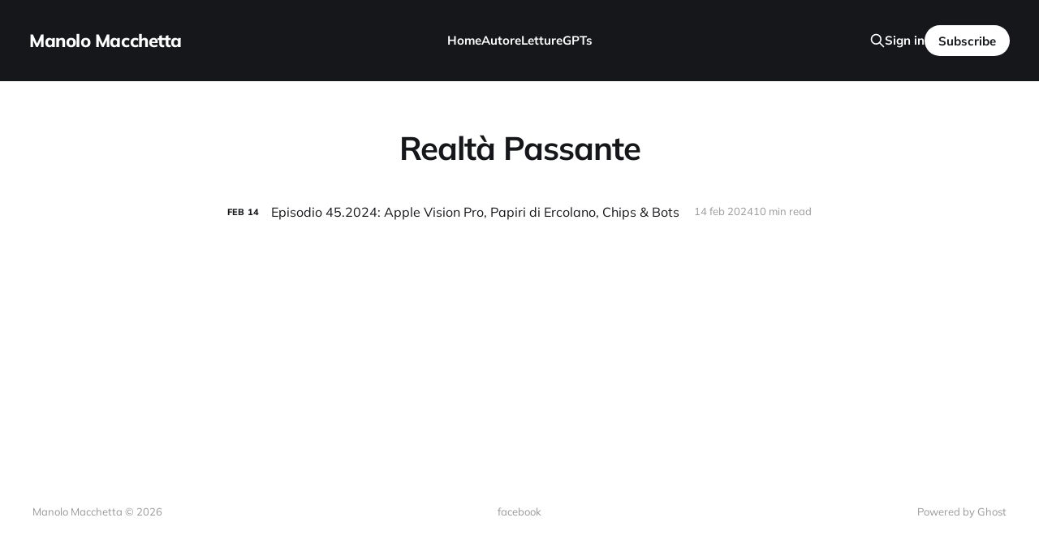

--- FILE ---
content_type: text/html; charset=utf-8
request_url: https://manolo.macchetta.com/tag/realta-passante/
body_size: 5485
content:
<!DOCTYPE html>
<html lang="it">

<head>
    <meta charset="utf-8">
    <meta name="viewport" content="width=device-width, initial-scale=1">
    <title>Realtà Passante - Manolo Macchetta</title>

    <link rel="stylesheet" href="https://manolo.macchetta.com/assets/built/screen.css?v=74d46e447b">

    <link rel="icon" href="https://manolo.macchetta.com/content/images/size/w256h256/format/jpeg/2023/05/Manolo-macchetta-logo.jpg" type="image/jpeg">
    <link rel="canonical" href="https://manolo.macchetta.com/tag/realta-passante/">
    <meta name="referrer" content="no-referrer-when-downgrade">
    
    <meta property="og:site_name" content="Manolo Macchetta">
    <meta property="og:type" content="website">
    <meta property="og:title" content="Realtà Passante - Manolo Macchetta">
    <meta property="og:description" content="In questa newsletter voglio condividere con voi cosa sta succedendo nel mondo adesso e che diventerà la norma tra qualche anno: marketing, scienza, medicina">
    <meta property="og:url" content="https://manolo.macchetta.com/tag/realta-passante/">
    <meta property="og:image" content="https://manolo.macchetta.com/content/images/2023/05/Copertina-evangelion-style.jpg">
    <meta property="article:publisher" content="https://www.facebook.com/manolo.macchetta">
    <meta name="twitter:card" content="summary_large_image">
    <meta name="twitter:title" content="Realtà Passante - Manolo Macchetta">
    <meta name="twitter:description" content="In questa newsletter voglio condividere con voi cosa sta succedendo nel mondo adesso e che diventerà la norma tra qualche anno: marketing, scienza, medicina">
    <meta name="twitter:url" content="https://manolo.macchetta.com/tag/realta-passante/">
    <meta name="twitter:image" content="https://manolo.macchetta.com/content/images/2023/05/Copertina-evangelion-style.jpg">
    <meta property="og:image:width" content="1024">
    <meta property="og:image:height" content="1024">
    
    <script type="application/ld+json">
{
    "@context": "https://schema.org",
    "@type": "Series",
    "publisher": {
        "@type": "Organization",
        "name": "Manolo Macchetta",
        "url": "https://manolo.macchetta.com/",
        "logo": {
            "@type": "ImageObject",
            "url": "https://manolo.macchetta.com/content/images/size/w256h256/format/jpeg/2023/05/Manolo-macchetta-logo.jpg",
            "width": 60,
            "height": 60
        }
    },
    "url": "https://manolo.macchetta.com/tag/realta-passante/",
    "name": "Realtà Passante",
    "mainEntityOfPage": "https://manolo.macchetta.com/tag/realta-passante/"
}
    </script>

    <meta name="generator" content="Ghost 6.12">
    <link rel="alternate" type="application/rss+xml" title="Manolo Macchetta" href="https://manolo.macchetta.com/rss/">
    <script defer src="https://cdn.jsdelivr.net/ghost/portal@~2.56/umd/portal.min.js" data-i18n="true" data-ghost="https://manolo.macchetta.com/" data-key="6a524c403e1047211b7a248582" data-api="https://manolo-macchetta.ghost.io/ghost/api/content/" data-locale="it" crossorigin="anonymous"></script><style id="gh-members-styles">.gh-post-upgrade-cta-content,
.gh-post-upgrade-cta {
    display: flex;
    flex-direction: column;
    align-items: center;
    font-family: -apple-system, BlinkMacSystemFont, 'Segoe UI', Roboto, Oxygen, Ubuntu, Cantarell, 'Open Sans', 'Helvetica Neue', sans-serif;
    text-align: center;
    width: 100%;
    color: #ffffff;
    font-size: 16px;
}

.gh-post-upgrade-cta-content {
    border-radius: 8px;
    padding: 40px 4vw;
}

.gh-post-upgrade-cta h2 {
    color: #ffffff;
    font-size: 28px;
    letter-spacing: -0.2px;
    margin: 0;
    padding: 0;
}

.gh-post-upgrade-cta p {
    margin: 20px 0 0;
    padding: 0;
}

.gh-post-upgrade-cta small {
    font-size: 16px;
    letter-spacing: -0.2px;
}

.gh-post-upgrade-cta a {
    color: #ffffff;
    cursor: pointer;
    font-weight: 500;
    box-shadow: none;
    text-decoration: underline;
}

.gh-post-upgrade-cta a:hover {
    color: #ffffff;
    opacity: 0.8;
    box-shadow: none;
    text-decoration: underline;
}

.gh-post-upgrade-cta a.gh-btn {
    display: block;
    background: #ffffff;
    text-decoration: none;
    margin: 28px 0 0;
    padding: 8px 18px;
    border-radius: 4px;
    font-size: 16px;
    font-weight: 600;
}

.gh-post-upgrade-cta a.gh-btn:hover {
    opacity: 0.92;
}</style><script async src="https://js.stripe.com/v3/"></script>
    <script defer src="https://cdn.jsdelivr.net/ghost/sodo-search@~1.8/umd/sodo-search.min.js" data-key="6a524c403e1047211b7a248582" data-styles="https://cdn.jsdelivr.net/ghost/sodo-search@~1.8/umd/main.css" data-sodo-search="https://manolo-macchetta.ghost.io/" data-locale="it" crossorigin="anonymous"></script>
    
    <link href="https://manolo.macchetta.com/webmentions/receive/" rel="webmention">
    <script defer src="/public/cards.min.js?v=74d46e447b"></script>
    <link rel="stylesheet" type="text/css" href="/public/cards.min.css?v=74d46e447b">
    <script defer src="/public/comment-counts.min.js?v=74d46e447b" data-ghost-comments-counts-api="https://manolo.macchetta.com/members/api/comments/counts/"></script>
    <script defer src="/public/member-attribution.min.js?v=74d46e447b"></script><style>:root {--ghost-accent-color: #15171A;}</style>
    
<!-- Google tag (gtag.js) -->
<script async src="https://www.googletagmanager.com/gtag/js?id=G-QYCN5NX4MW"></script>
<script>
  window.dataLayer = window.dataLayer || [];
  function gtag(){dataLayer.push(arguments);}
  gtag('js', new Date());

  gtag('config', 'G-QYCN5NX4MW');
</script>

<!-- Reddit Pixel -->
<script>
!function(w,d){if(!w.rdt){var p=w.rdt=function(){p.sendEvent?p.sendEvent.apply(p,arguments):p.callQueue.push(arguments)};p.callQueue=[];var t=d.createElement("script");t.src="https://www.redditstatic.com/ads/pixel.js",t.async=!0;var s=d.getElementsByTagName("script")[0];s.parentNode.insertBefore(t,s)}}(window,document);rdt('init','a2_eka8vrjxonol', {"aaid":"<AAID-HERE>","email":"<EMAIL-HERE>","externalId":"<EXTERNAL-ID-HERE>","idfa":"<IDFA-HERE>"});rdt('track', 'PageVisit');
</script>
<!-- DO NOT MODIFY UNLESS TO REPLACE A USER IDENTIFIER -->
<!-- End Reddit Pixel -->

<meta name="fediverse:creator" content="@manolomacchetta@mastodon.social">

<style>
  .gh-toc-container {
    margin-bottom: 20px;
    padding: 45px;
    background-color: var(--ghost-accent-bg, #f9f9f9);
    box-shadow: 0 10px 50px rgba(25,37,52,.14), 0 2px 5px rgb(25 37 52/3%);
    border-radius: 6px;
  }

  .gh-toc-title {
    font-size: 1.8em;
    font-weight: bold;
    margin-bottom: 10px;
    color: var(--ghost-heading-color, #333);
  }

  .gh-toc ul {
    list-style: none; /* 🔸 Elimina tutti i bullet */
    padding-left: 0;
    margin-left: 0;
  }

  .gh-toc li {
    margin-bottom: 5px;
    line-height: 1.6;
  }

  .gh-toc a {
    text-decoration: none;
    color: inherit;
    font-size: inherit;
  }

  .gh-toc a:hover {
    font-weight: bold;
    color: var(--ghost-link-hover-color, #004fa9);
  }

  /* 🔸 Indentazione per livelli senza bullet */
  .gh-toc .toc-level-2 {
    margin-left: 0;
  }

  .gh-toc .toc-level-3 {
    margin-left: 20px;
  }

  .gh-toc .toc-level-4 {
    margin-left: 40px;
  }
</style>

<style>
/* Contenitore video dentro i post Ghost */
.post-content video,
.gh-content video {
  width: 100%;
  max-width: 900px;
  display: block;
  margin: 2rem auto;
  border-radius: 16px;
  box-shadow: 0 18px 45px rgba(0,0,0,0.35);
  background: #000;
  overflow: hidden;
}

/* Stato "hover" per dare un po' di feedback */
.post-content video:hover,
.gh-content video:hover {
  transform: translateY(-2px);
  box-shadow: 0 24px 55px rgba(0,0,0,0.45);
  transition: all 0.2s ease-out;
}

/* Barra di progresso (dove supportato) */
video::-webkit-media-controls-timeline {
  border-radius: 999px;
  overflow: hidden;
}

/* Colore barra di avanzamento (dove supportato) */
video::-webkit-media-controls-current-time-display,
video::-webkit-media-controls-time-remaining-display {
  font-family: system-ui, -apple-system, BlinkMacSystemFont, "Segoe UI", sans-serif;
}

/* Volume e pulsanti un filo più grandi (browser WebKit) */
video::-webkit-media-controls-play-button,
video::-webkit-media-controls-mute-button,
video::-webkit-media-controls-fullscreen-button {
  transform: scale(1.1);
}
</style>
</head>

<body class="tag-template tag-realta-passante is-head-left-logo is-head-brand">
<div class="site">

    <header id="gh-head" class="gh-head gh-outer">
        <div class="gh-head-inner">
            <div class="gh-head-brand">
                <div class="gh-head-brand-wrapper">
                    <a class="gh-head-logo" href="https://manolo.macchetta.com">
                            Manolo Macchetta
                    </a>
                </div>
                <button class="gh-search gh-icon-btn" aria-label="Search this site" data-ghost-search><svg xmlns="http://www.w3.org/2000/svg" fill="none" viewBox="0 0 24 24" stroke="currentColor" stroke-width="2" width="20" height="20"><path stroke-linecap="round" stroke-linejoin="round" d="M21 21l-6-6m2-5a7 7 0 11-14 0 7 7 0 0114 0z"></path></svg></button>
                <button class="gh-burger"></button>
            </div>

            <nav class="gh-head-menu">
                <ul class="nav">
    <li class="nav-home"><a href="https://manolo.macchetta.com/">Home</a></li>
    <li class="nav-autore"><a href="https://manolo.macchetta.com/about/">Autore</a></li>
    <li class="nav-letture"><a href="https://manolo.macchetta.com/libri/">Letture</a></li>
    <li class="nav-gpts"><a href="https://manolo.macchetta.com/gpts-lista-delle-liste/">GPTs</a></li>
</ul>

            </nav>

            <div class="gh-head-actions">
                    <button class="gh-search gh-icon-btn" aria-label="Search this site" data-ghost-search><svg xmlns="http://www.w3.org/2000/svg" fill="none" viewBox="0 0 24 24" stroke="currentColor" stroke-width="2" width="20" height="20"><path stroke-linecap="round" stroke-linejoin="round" d="M21 21l-6-6m2-5a7 7 0 11-14 0 7 7 0 0114 0z"></path></svg></button>
                    <div class="gh-head-members">
                                <a class="gh-head-link" href="#/portal/signin" data-portal="signin">Sign in</a>
                                <a class="gh-head-btn gh-btn gh-primary-btn" href="#/portal/signup" data-portal="signup">Subscribe</a>
                    </div>
            </div>
        </div>
    </header>


    <div class="site-content">
        
<main class="site-main">

    <section class="taxonomy">


        <header class="single-header gh-canvas">
            <h1 class="single-title">Realtà Passante</h1>
        </header>

    </section>

    <div class="post-feed gh-feed gh-canvas">
            <article class="feed post tag-apple-vision-pro tag-papiri-ercolano tag-realta-passante tag-apple tag-vesuvius-challenge tag-openai tag-microsoft tag-figure-ai tag-samsung tag-microchip tag-neuralink tag-bard tag-gemini tag-cyberpunk tag-solarpunk tag-halicin tag-gpts tag-fcc tag-deepmind" data-month="febbraio 2024">

    <div class="feed-calendar">
        <div class="feed-calendar-month">
            feb
        </div>
        <div class="feed-calendar-day">
            14
        </div>
    </div>

        <div class="feed-image u-placeholder rectangle">
                <img
                    class="u-object-fit"
                    srcset="/content/images/size/w400/2024/02/episode-45---manolo-macchetta-su-AI-e-VR.webp 400w,
/content/images/size/w750/2024/02/episode-45---manolo-macchetta-su-AI-e-VR.webp 750w,
/content/images/size/w960/2024/02/episode-45---manolo-macchetta-su-AI-e-VR.webp 960w,
/content/images/size/w1140/2024/02/episode-45---manolo-macchetta-su-AI-e-VR.webp 1140w"
                    sizes="(min-width: 576px) 160px, 90vw"
                    src="/content/images/size/w750/2024/02/episode-45---manolo-macchetta-su-AI-e-VR.webp"
                    alt="Episodio 45.2024: Apple Vision Pro, Papiri di Ercolano, Chips &amp; Bots"
                    loading="lazy"
                >
        </div>

    <div class="feed-wrapper">
        <h2 class="feed-title">Episodio 45.2024: Apple Vision Pro, Papiri di Ercolano, Chips &amp; Bots</h2>
            <div class="feed-excerpt">Apple vision Pro a spasso, scopriremo cosa c&#39;è scritto sui papiri di Ercolano? chiudiamo con un bel po&#39; di novità su Open AI, Google e Microsoft</div>
        <div class="feed-right">
            <time class="feed-date" datetime="2024-02-14">
                14 feb 2024
            </time>
            <div class="feed-visibility feed-visibility-public">
                <svg class="icon" xmlns="http://www.w3.org/2000/svg" viewBox="0 0 32 32">
    <path d="M16 23.027L24.24 28l-2.187-9.373 7.28-6.307-9.587-.827-3.747-8.827-3.747 8.827-9.587.827 7.267 6.307L7.759 28l8.24-4.973z"></path>
</svg>            </div>
                <div class="feed-length">
                    10 min read
                </div>
                <script
    data-ghost-comment-count="65ba8a23b1772f000178dc94"
    data-ghost-comment-count-empty=""
    data-ghost-comment-count-singular="comment"
    data-ghost-comment-count-plural="comments"
    data-ghost-comment-count-tag="div"
    data-ghost-comment-count-class-name="feed-comments"
    data-ghost-comment-count-autowrap="true"
>
</script>
            <div class="feed-icon">
                <svg class="icon" xmlns="http://www.w3.org/2000/svg" viewBox="0 0 32 32">
    <path d="M11.453 22.107L17.56 16l-6.107-6.12L13.333 8l8 8-8 8-1.88-1.893z"></path>
</svg>            </div>
        </div>
    </div>

    <a class="u-permalink" href="/episodio-45-2024/" aria-label="Episodio 45.2024: Apple Vision Pro, Papiri di Ercolano, Chips &amp; Bots"></a>

</article>    </div>

    <nav class="load-more">
    <button class="button button-secondary gh-loadmore">Load more</button>
</nav>

</main>
    </div>

    <footer class="gh-foot gh-outer">
        <div class="gh-foot-inner gh-inner">
            <div class="gh-copyright">
                Manolo Macchetta © 2026
            </div>
                <nav class="gh-foot-menu">
                    <ul class="nav">
    <li class="nav-facebook"><a href="https://www.facebook.com/manolo.macchetta">facebook</a></li>
</ul>

                </nav>
            <div class="gh-powered-by">
                <a href="https://ghost.org/" target="_blank" rel="noopener">Powered by Ghost</a>
            </div>
        </div>
    </footer>

</div>


<script>
    if (document.body.classList.contains('with-full-cover') && (/Android|webOS|iPhone|iPad|iPod|BlackBerry/i.test(navigator.platform))) {
        document.getElementsByClassName('cover')[0].style.height = window.innerHeight + 'px';
    }
</script>

<script src="https://manolo.macchetta.com/assets/built/main.min.js?v=74d46e447b"></script>

<script data-goatcounter="https://manolomacchetta.goatcounter.com/count"
        async src="//gc.zgo.at/count.js"></script>


<!-- Meta Pixel Code -->
<script>
!function(f,b,e,v,n,t,s)
{if(f.fbq)return;n=f.fbq=function(){n.callMethod?
n.callMethod.apply(n,arguments):n.queue.push(arguments)};
if(!f._fbq)f._fbq=n;n.push=n;n.loaded=!0;n.version='2.0';
n.queue=[];t=b.createElement(e);t.async=!0;
t.src=v;s=b.getElementsByTagName(e)[0];
s.parentNode.insertBefore(t,s)}(window, document,'script',
'https://connect.facebook.net/en_US/fbevents.js');
fbq('init', '481815800815843');
fbq('track', 'PageView');
</script>
<noscript><img height="1" width="1" style="display:none"
src="https://www.facebook.com/tr?id=481815800815843&ev=PageView&noscript=1"
/></noscript>
<!-- End Meta Pixel Code -->

<a rel="me" href="https://mastodon.social/@manolomacchetta">Mastodon</a>

<script>
document.addEventListener('DOMContentLoaded', function() {
    const tocPlaceholders = document.querySelectorAll('.toc-placeholder');

    tocPlaceholders.forEach(tocPlaceholder => {
        const containerElement = document.createElement("div");
        containerElement.setAttribute("class", "gh-toc-container");

        const titleElement = document.createElement("h2");
        titleElement.textContent = "Sommario";
        titleElement.setAttribute("class", "gh-toc-title");
        containerElement.appendChild(titleElement);

        const tocList = document.createElement("ul");
        tocList.setAttribute("class", "gh-toc");

        const headings = document.querySelectorAll('.gh-content h2, .gh-content h3, .gh-content h4');

        function getHeadingLevel(tagName) {
            return parseInt(tagName.replace('H', ''), 10);
        }

        let listStack = [tocList];
        let lastLevel = 2;

        headings.forEach(heading => {
            const level = getHeadingLevel(heading.tagName);
            heading.id = heading.id || heading.textContent.replace(/\s+/g, '-').toLowerCase();

            const listItem = document.createElement('li');
            listItem.classList.add(`toc-level-${level}`); // 👈 Classe per indentazione

            const link = document.createElement('a');
            link.textContent = heading.textContent;
            link.href = `#${heading.id}`;
            listItem.appendChild(link);

            if (level > lastLevel) {
                const nestedList = document.createElement('ul');
                listStack[listStack.length - 1].lastChild.appendChild(nestedList);
                listStack.push(nestedList);
            } else if (level < lastLevel) {
                while (level < lastLevel && listStack.length > 1) {
                    listStack.pop();
                    lastLevel--;
                }
            }

            listStack[listStack.length - 1].appendChild(listItem);
            lastLevel = level;
        });

        containerElement.appendChild(tocList);
        tocPlaceholder.appendChild(containerElement);
    });
});
</script>

</body>
</html>